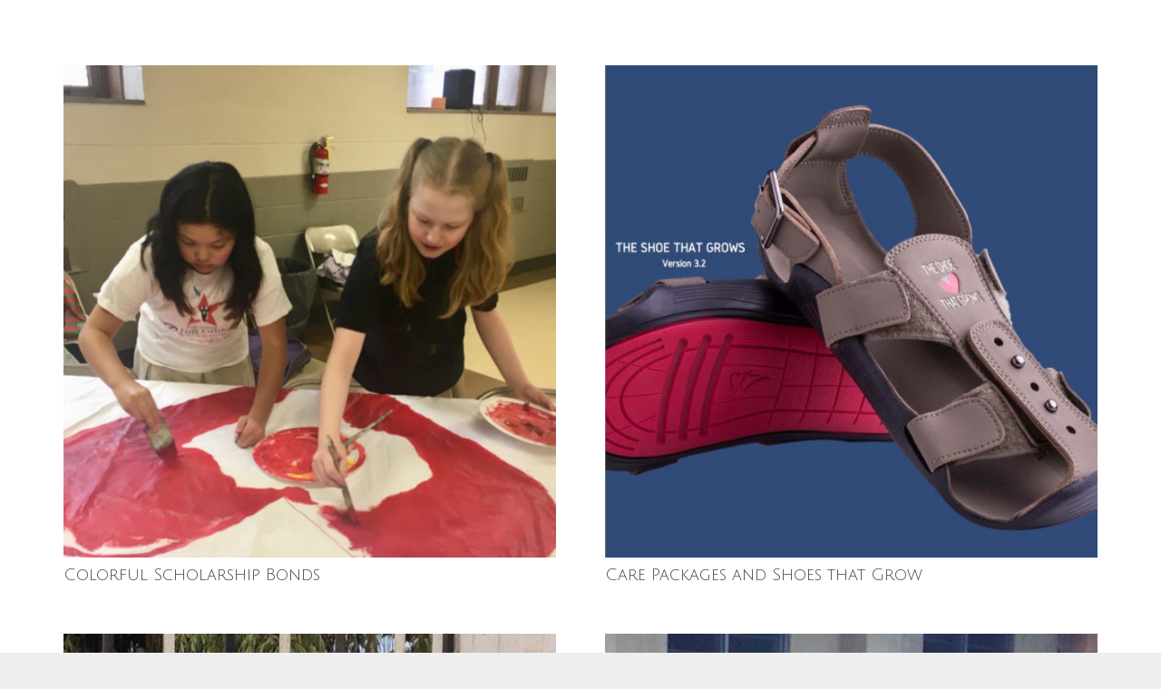

--- FILE ---
content_type: text/html; charset=UTF-8
request_url: https://oneheartuganda.org/2018/05/
body_size: 12245
content:
<!DOCTYPE HTML>
<html lang="en-US">
<head>
	<meta charset="UTF-8">
	<title>May 2018 &#8211; One Heart Uganda</title>
<meta name='robots' content='max-image-preview:large' />
	<style>img:is([sizes="auto" i], [sizes^="auto," i]) { contain-intrinsic-size: 3000px 1500px }</style>
	<link rel='dns-prefetch' href='//static.addtoany.com' />
<link rel='dns-prefetch' href='//fonts.googleapis.com' />
<link rel="alternate" type="application/rss+xml" title="One Heart Uganda &raquo; Feed" href="https://oneheartuganda.org/feed/" />
<meta name="viewport" content="width=device-width, initial-scale=1">
<meta name="SKYPE_TOOLBAR" content="SKYPE_TOOLBAR_PARSER_COMPATIBLE">
<meta name="theme-color" content="#f5f5f5">
<meta property="og:title" content="May 2018 &#8211; One Heart Uganda">
<meta property="og:url" content="https://oneheartuganda.org/2018/05/">
<meta property="og:locale" content="en_US">
<meta property="og:site_name" content="One Heart Uganda">
<meta property="og:type" content="website">
<meta property="og:image" content="https://oneheartuganda.org/wp-content/uploads/2018/05/FullSizeRender-1-1-1024x1024.jpg" itemprop="image">
<script>
window._wpemojiSettings = {"baseUrl":"https:\/\/s.w.org\/images\/core\/emoji\/16.0.1\/72x72\/","ext":".png","svgUrl":"https:\/\/s.w.org\/images\/core\/emoji\/16.0.1\/svg\/","svgExt":".svg","source":{"concatemoji":"https:\/\/oneheartuganda.org\/wp-includes\/js\/wp-emoji-release.min.js?ver=6.8.3"}};
/*! This file is auto-generated */
!function(s,n){var o,i,e;function c(e){try{var t={supportTests:e,timestamp:(new Date).valueOf()};sessionStorage.setItem(o,JSON.stringify(t))}catch(e){}}function p(e,t,n){e.clearRect(0,0,e.canvas.width,e.canvas.height),e.fillText(t,0,0);var t=new Uint32Array(e.getImageData(0,0,e.canvas.width,e.canvas.height).data),a=(e.clearRect(0,0,e.canvas.width,e.canvas.height),e.fillText(n,0,0),new Uint32Array(e.getImageData(0,0,e.canvas.width,e.canvas.height).data));return t.every(function(e,t){return e===a[t]})}function u(e,t){e.clearRect(0,0,e.canvas.width,e.canvas.height),e.fillText(t,0,0);for(var n=e.getImageData(16,16,1,1),a=0;a<n.data.length;a++)if(0!==n.data[a])return!1;return!0}function f(e,t,n,a){switch(t){case"flag":return n(e,"\ud83c\udff3\ufe0f\u200d\u26a7\ufe0f","\ud83c\udff3\ufe0f\u200b\u26a7\ufe0f")?!1:!n(e,"\ud83c\udde8\ud83c\uddf6","\ud83c\udde8\u200b\ud83c\uddf6")&&!n(e,"\ud83c\udff4\udb40\udc67\udb40\udc62\udb40\udc65\udb40\udc6e\udb40\udc67\udb40\udc7f","\ud83c\udff4\u200b\udb40\udc67\u200b\udb40\udc62\u200b\udb40\udc65\u200b\udb40\udc6e\u200b\udb40\udc67\u200b\udb40\udc7f");case"emoji":return!a(e,"\ud83e\udedf")}return!1}function g(e,t,n,a){var r="undefined"!=typeof WorkerGlobalScope&&self instanceof WorkerGlobalScope?new OffscreenCanvas(300,150):s.createElement("canvas"),o=r.getContext("2d",{willReadFrequently:!0}),i=(o.textBaseline="top",o.font="600 32px Arial",{});return e.forEach(function(e){i[e]=t(o,e,n,a)}),i}function t(e){var t=s.createElement("script");t.src=e,t.defer=!0,s.head.appendChild(t)}"undefined"!=typeof Promise&&(o="wpEmojiSettingsSupports",i=["flag","emoji"],n.supports={everything:!0,everythingExceptFlag:!0},e=new Promise(function(e){s.addEventListener("DOMContentLoaded",e,{once:!0})}),new Promise(function(t){var n=function(){try{var e=JSON.parse(sessionStorage.getItem(o));if("object"==typeof e&&"number"==typeof e.timestamp&&(new Date).valueOf()<e.timestamp+604800&&"object"==typeof e.supportTests)return e.supportTests}catch(e){}return null}();if(!n){if("undefined"!=typeof Worker&&"undefined"!=typeof OffscreenCanvas&&"undefined"!=typeof URL&&URL.createObjectURL&&"undefined"!=typeof Blob)try{var e="postMessage("+g.toString()+"("+[JSON.stringify(i),f.toString(),p.toString(),u.toString()].join(",")+"));",a=new Blob([e],{type:"text/javascript"}),r=new Worker(URL.createObjectURL(a),{name:"wpTestEmojiSupports"});return void(r.onmessage=function(e){c(n=e.data),r.terminate(),t(n)})}catch(e){}c(n=g(i,f,p,u))}t(n)}).then(function(e){for(var t in e)n.supports[t]=e[t],n.supports.everything=n.supports.everything&&n.supports[t],"flag"!==t&&(n.supports.everythingExceptFlag=n.supports.everythingExceptFlag&&n.supports[t]);n.supports.everythingExceptFlag=n.supports.everythingExceptFlag&&!n.supports.flag,n.DOMReady=!1,n.readyCallback=function(){n.DOMReady=!0}}).then(function(){return e}).then(function(){var e;n.supports.everything||(n.readyCallback(),(e=n.source||{}).concatemoji?t(e.concatemoji):e.wpemoji&&e.twemoji&&(t(e.twemoji),t(e.wpemoji)))}))}((window,document),window._wpemojiSettings);
</script>
<link rel='stylesheet' id='sbi_styles-css' href='https://oneheartuganda.org/wp-content/plugins/instagram-feed/css/sbi-styles.min.css?ver=6.10.0' media='all' />
<style id='wp-emoji-styles-inline-css'>

	img.wp-smiley, img.emoji {
		display: inline !important;
		border: none !important;
		box-shadow: none !important;
		height: 1em !important;
		width: 1em !important;
		margin: 0 0.07em !important;
		vertical-align: -0.1em !important;
		background: none !important;
		padding: 0 !important;
	}
</style>
<style id='classic-theme-styles-inline-css'>
/*! This file is auto-generated */
.wp-block-button__link{color:#fff;background-color:#32373c;border-radius:9999px;box-shadow:none;text-decoration:none;padding:calc(.667em + 2px) calc(1.333em + 2px);font-size:1.125em}.wp-block-file__button{background:#32373c;color:#fff;text-decoration:none}
</style>
<link rel='stylesheet' id='ctct_form_styles-css' href='https://oneheartuganda.org/wp-content/plugins/constant-contact-forms/assets/css/style.css?ver=2.16.0' media='all' />
<link rel='stylesheet' id='contact-form-7-css' href='https://oneheartuganda.org/wp-content/plugins/contact-form-7/includes/css/styles.css?ver=6.1.4' media='all' />
<link rel='stylesheet' id='wp-components-css' href='https://oneheartuganda.org/wp-includes/css/dist/components/style.min.css?ver=6.8.3' media='all' />
<link rel='stylesheet' id='godaddy-styles-css' href='https://oneheartuganda.org/wp-content/mu-plugins/vendor/wpex/godaddy-launch/includes/Dependencies/GoDaddy/Styles/build/latest.css?ver=2.0.2' media='all' />
<link rel='stylesheet' id='us-fonts-css' href='https://fonts.googleapis.com/css?family=Julius+Sans+One%3A400%7COpen+Sans%3A400%2C700&#038;display=swap&#038;ver=6.8.3' media='all' />
<link rel='stylesheet' id='us-style-css' href='https://oneheartuganda.org/wp-content/themes/Impreza/css/style.min.css?ver=8.8.2' media='all' />
<link rel='stylesheet' id='addtoany-css' href='https://oneheartuganda.org/wp-content/plugins/add-to-any/addtoany.min.css?ver=1.16' media='all' />
<script id="addtoany-core-js-before">
window.a2a_config=window.a2a_config||{};a2a_config.callbacks=[];a2a_config.overlays=[];a2a_config.templates={};
</script>
<script defer src="https://static.addtoany.com/menu/page.js" id="addtoany-core-js"></script>
<script src="https://oneheartuganda.org/wp-includes/js/jquery/jquery.min.js?ver=3.7.1" id="jquery-core-js"></script>
<script defer src="https://oneheartuganda.org/wp-content/plugins/add-to-any/addtoany.min.js?ver=1.1" id="addtoany-jquery-js"></script>
<script src="//oneheartuganda.org/wp-content/plugins/revslider/sr6/assets/js/rbtools.min.js?ver=6.7.39" async id="tp-tools-js"></script>
<script src="//oneheartuganda.org/wp-content/plugins/revslider/sr6/assets/js/rs6.min.js?ver=6.7.39" async id="revmin-js"></script>
<link rel="https://api.w.org/" href="https://oneheartuganda.org/wp-json/" /><link rel="EditURI" type="application/rsd+xml" title="RSD" href="https://oneheartuganda.org/xmlrpc.php?rsd" />
<meta name="generator" content="WordPress 6.8.3" />
<!-- Start CauseVox Embed Code -->
<script type="text/javascript">
  (function (w, d, s, o, f, js, fjs) {
    w[o] = w[o] || function () { (w[o].q = w[o].q || []).push(arguments) };
    js = d.createElement(s), fjs = d.getElementsByTagName(s)[0];
    js.id = o; js.src = f; js.async = 1; fjs.parentNode.insertBefore(js, fjs);
  }(window, document, 'script', '_cv', 'https://js.causevox.com/v4'));
  _cv('init', {
    account_id: 'ZQ2ylAojeq4Leqnm',
  });
</script>
<!-- End CauseVox Embed Code --><style type="text/css" media="screen">
.qpp-style.HandUpFund {width:100%;max-width:100%; }.qpp-style.HandUpFund #plain {border:1px solid #415063;}.qpp-style.HandUpFund input[type=text], .qpp-style.HandUpFund textarea, .qpp-style.HandUpFund select, .qpp-style.HandUpFund #submit, .qpp-style.HandUpFund #couponsubmit {border-radius:0;}.qpp-style.HandUpFund h4 {font-size: 1.6em; color: #b5b5b5;}.qpp-style.HandUpFund p, .qpp-style.HandUpFund .qpp-p-style, .qpp-style.HandUpFund li {margin:4px 0 4px 0;padding:0;font-family: arial, sans-serif; font-size: 1em;color: #465069;line-height:100%;;}.qpp-style.HandUpFund input[type=text], .qpp-style.HandUpFund textarea {border: 1px solid #415063;font-family: arial, sans-serif; font-size: 1em; color: #465069;;height:auto;line-height:normal; margin: 2px 0 3px 0;padding: 6px;;}.qpp-style.HandUpFund select {border: 1px solid #415063;font-family: arial, sans-serif; font-size: inherit; color: #465069;;height:auto;line-height:normal;}.qpp-style.HandUpFund select option {color: #465069;}.qpp-style.HandUpFund .qppcontainer input + label, .qpp-style.HandUpFund .qppcontainer textarea + label {font-family: arial, sans-serif; font-size: 1em; color: #465069;}.qpp-style.HandUpFund input[type=text].required, .qpp-style.HandUpFund textarea.required {border: 1px solid #00C618;}.qpp-style.HandUpFund div {background:#FFF;}.qpp-style.HandUpFund p.submit {text-align:left;}
.qpp-style.HandUpFund #submitimage {width:100%;height:auto;overflow:hidden;}
.qpp-style.HandUpFund #submit, .qpp-style.HandUpFund #submitimage {width:100%;color:#FFF;background:#343838;border:1px solid #415063;font-family: arial, sans-serif;font-size: inherit;text-align:center;}.qpp-style.HandUpFund #submit:hover {background:#888888;}.qpp-style.HandUpFund #couponsubmit, .qpp-style.HandUpFund #couponsubmit:hover{width:100%;color:;background:;border:1px solid #415063;font-family: arial, sans-serif;font-size: inherit;margin: 3px 0px 7px;padding: 6px;text-align:center;}.qpp-style.HandUpFund input#qpptotal {color:#465069;font-weight:bold;font-size:inherit;padding: 0;margin-left:3px;border:none;background:#FFF}.qpp-style.OneHeartUganda {width:100%;max-width:100%; }.qpp-style.OneHeartUganda #plain {border:1px solid #415063;}.qpp-style.OneHeartUganda input[type=text], .qpp-style.OneHeartUganda textarea, .qpp-style.OneHeartUganda select, .qpp-style.OneHeartUganda #submit, .qpp-style.OneHeartUganda #couponsubmit {border-radius:0;}.qpp-style.OneHeartUganda h4 {font-size: 1.6em; color: #b5b5b5;}.qpp-style.OneHeartUganda p, .qpp-style.OneHeartUganda .qpp-p-style, .qpp-style.OneHeartUganda li {margin:4px 0 4px 0;padding:0;font-family: arial, sans-serif; font-size: 1em;color: #465069;line-height:100%;;}.qpp-style.OneHeartUganda input[type=text], .qpp-style.OneHeartUganda textarea {border: 1px solid #415063;font-family: arial, sans-serif; font-size: 1em; color: #465069;;height:auto;line-height:normal; margin: 2px 0 3px 0;padding: 6px;;}.qpp-style.OneHeartUganda select {border: 1px solid #415063;font-family: arial, sans-serif; font-size: inherit; color: #465069;;height:auto;line-height:normal;}.qpp-style.OneHeartUganda select option {color: #465069;}.qpp-style.OneHeartUganda .qppcontainer input + label, .qpp-style.OneHeartUganda .qppcontainer textarea + label {font-family: arial, sans-serif; font-size: 1em; color: #465069;}.qpp-style.OneHeartUganda input[type=text].required, .qpp-style.OneHeartUganda textarea.required {border: 1px solid #00C618;}.qpp-style.OneHeartUganda div {background:#FFF;}.qpp-style.OneHeartUganda p.submit {text-align:left;}
.qpp-style.OneHeartUganda #submitimage {width:100%;height:auto;overflow:hidden;}
.qpp-style.OneHeartUganda #submit, .qpp-style.OneHeartUganda #submitimage {width:100%;color:#FFF;background:#343838;border:1px solid #415063;font-family: arial, sans-serif;font-size: inherit;text-align:center;}.qpp-style.OneHeartUganda #submit:hover {background:#888888;}.qpp-style.OneHeartUganda #couponsubmit, .qpp-style.OneHeartUganda #couponsubmit:hover{width:100%;color:;background:;border:1px solid #415063;font-family: arial, sans-serif;font-size: inherit;margin: 3px 0px 7px;padding: 6px;text-align:center;}.qpp-style.OneHeartUganda input#qpptotal {color:#465069;font-weight:bold;font-size:inherit;padding: 0;margin-left:3px;border:none;background:#FFF}.qpp-style.default {width:280px;max-width:100%; }.qpp-style.default #plain {border:1px solid #415063;}.qpp-style.default input[type=text], .qpp-style.default textarea, .qpp-style.default select, .qpp-style.default #submit, .qpp-style.default #couponsubmit {border-radius:0;}.qpp-style.default h2 {font-size: 1.6em; color: #465069;}.qpp-style.default p, .qpp-style.default .qpp-p-style, .qpp-style.default li {margin:4px 0 4px 0;padding:0;font-family: arial, sans-serif; font-size: 1em;color: #465069;line-height:100%;;}.qpp-style.default input[type=text], .qpp-style.default textarea {border: 1px solid #415063;font-family: arial, sans-serif; font-size: 1em; color: #465069;;height:auto;line-height:normal; margin: 2px 0 3px 0;padding: 6px;;}.qpp-style.default select {border: 1px solid #415063;font-family: arial, sans-serif; font-size: inherit; color: #465069;;height:auto;line-height:normal;}.qpp-style.default select option {color: #465069;}.qpp-style.default .qppcontainer input + label, .qpp-style.default .qppcontainer textarea + label {font-family: arial, sans-serif; font-size: 1em; color: #465069;}.qpp-style.default input[type=text].required, .qpp-style.default textarea.required {border: 1px solid #00C618;}.qpp-style.default div {background:#FFF;}.qpp-style.default p.submit {text-align:left;}
.qpp-style.default #submitimage {width:100%;height:auto;overflow:hidden;}
.qpp-style.default #submit, .qpp-style.default #submitimage {width:100%;color:#FFF;background:#343838;border:1px solid #415063;font-family: arial, sans-serif;font-size: inherit;text-align:center;}.qpp-style.default #submit:hover {background:#888888;}.qpp-style.default #couponsubmit, .qpp-style.default #couponsubmit:hover{width:100%;color:#FFF;background:#1f8416;border:1px solid #415063;font-family: arial, sans-serif;font-size: inherit;margin: 3px 0px 7px;padding: 6px;text-align:center;}.qpp-style.default input#qpptotal {color:#465069;font-weight:bold;font-size:inherit;padding: 0;margin-left:3px;border:none;background:#FFF}
</style>		<script>
			if ( ! /Android|webOS|iPhone|iPad|iPod|BlackBerry|IEMobile|Opera Mini/i.test( navigator.userAgent ) ) {
				var root = document.getElementsByTagName( 'html' )[ 0 ]
				root.className += " no-touch";
			}
		</script>
		<meta name="generator" content="Powered by WPBakery Page Builder - drag and drop page builder for WordPress."/>
<meta name="generator" content="Powered by Slider Revolution 6.7.39 - responsive, Mobile-Friendly Slider Plugin for WordPress with comfortable drag and drop interface." />
<link rel="icon" href="https://oneheartuganda.org/wp-content/uploads/2022/07/cropped-ohu-favicon-32x32.png" sizes="32x32" />
<link rel="icon" href="https://oneheartuganda.org/wp-content/uploads/2022/07/cropped-ohu-favicon-192x192.png" sizes="192x192" />
<link rel="apple-touch-icon" href="https://oneheartuganda.org/wp-content/uploads/2022/07/cropped-ohu-favicon-180x180.png" />
<meta name="msapplication-TileImage" content="https://oneheartuganda.org/wp-content/uploads/2022/07/cropped-ohu-favicon-270x270.png" />
<script>function setREVStartSize(e){
			//window.requestAnimationFrame(function() {
				window.RSIW = window.RSIW===undefined ? window.innerWidth : window.RSIW;
				window.RSIH = window.RSIH===undefined ? window.innerHeight : window.RSIH;
				try {
					var pw = document.getElementById(e.c).parentNode.offsetWidth,
						newh;
					pw = pw===0 || isNaN(pw) || (e.l=="fullwidth" || e.layout=="fullwidth") ? window.RSIW : pw;
					e.tabw = e.tabw===undefined ? 0 : parseInt(e.tabw);
					e.thumbw = e.thumbw===undefined ? 0 : parseInt(e.thumbw);
					e.tabh = e.tabh===undefined ? 0 : parseInt(e.tabh);
					e.thumbh = e.thumbh===undefined ? 0 : parseInt(e.thumbh);
					e.tabhide = e.tabhide===undefined ? 0 : parseInt(e.tabhide);
					e.thumbhide = e.thumbhide===undefined ? 0 : parseInt(e.thumbhide);
					e.mh = e.mh===undefined || e.mh=="" || e.mh==="auto" ? 0 : parseInt(e.mh,0);
					if(e.layout==="fullscreen" || e.l==="fullscreen")
						newh = Math.max(e.mh,window.RSIH);
					else{
						e.gw = Array.isArray(e.gw) ? e.gw : [e.gw];
						for (var i in e.rl) if (e.gw[i]===undefined || e.gw[i]===0) e.gw[i] = e.gw[i-1];
						e.gh = e.el===undefined || e.el==="" || (Array.isArray(e.el) && e.el.length==0)? e.gh : e.el;
						e.gh = Array.isArray(e.gh) ? e.gh : [e.gh];
						for (var i in e.rl) if (e.gh[i]===undefined || e.gh[i]===0) e.gh[i] = e.gh[i-1];
											
						var nl = new Array(e.rl.length),
							ix = 0,
							sl;
						e.tabw = e.tabhide>=pw ? 0 : e.tabw;
						e.thumbw = e.thumbhide>=pw ? 0 : e.thumbw;
						e.tabh = e.tabhide>=pw ? 0 : e.tabh;
						e.thumbh = e.thumbhide>=pw ? 0 : e.thumbh;
						for (var i in e.rl) nl[i] = e.rl[i]<window.RSIW ? 0 : e.rl[i];
						sl = nl[0];
						for (var i in nl) if (sl>nl[i] && nl[i]>0) { sl = nl[i]; ix=i;}
						var m = pw>(e.gw[ix]+e.tabw+e.thumbw) ? 1 : (pw-(e.tabw+e.thumbw)) / (e.gw[ix]);
						newh =  (e.gh[ix] * m) + (e.tabh + e.thumbh);
					}
					var el = document.getElementById(e.c);
					if (el!==null && el) el.style.height = newh+"px";
					el = document.getElementById(e.c+"_wrapper");
					if (el!==null && el) {
						el.style.height = newh+"px";
						el.style.display = "block";
					}
				} catch(e){
					console.log("Failure at Presize of Slider:" + e)
				}
			//});
		  };</script>
		<style id="wp-custom-css">
			.sticky2 {
    bottom: 5px;
    text-align: center;
    position: fixed;
    z-index: 100000;
    left: 3%;
    margin: 0px;
}
		</style>
		<noscript><style> .wpb_animate_when_almost_visible { opacity: 1; }</style></noscript>		<style id="us-icon-fonts">@font-face{font-display:block;font-style:normal;font-family:"fontawesome";font-weight:900;src:url("https://oneheartuganda.org/wp-content/themes/Impreza/fonts/fa-solid-900.woff2?ver=8.8.2") format("woff2"),url("https://oneheartuganda.org/wp-content/themes/Impreza/fonts/fa-solid-900.woff?ver=8.8.2") format("woff")}.fas{font-family:"fontawesome";font-weight:900}@font-face{font-display:block;font-style:normal;font-family:"fontawesome";font-weight:400;src:url("https://oneheartuganda.org/wp-content/themes/Impreza/fonts/fa-regular-400.woff2?ver=8.8.2") format("woff2"),url("https://oneheartuganda.org/wp-content/themes/Impreza/fonts/fa-regular-400.woff?ver=8.8.2") format("woff")}.far{font-family:"fontawesome";font-weight:400}@font-face{font-display:block;font-style:normal;font-family:"fontawesome";font-weight:300;src:url("https://oneheartuganda.org/wp-content/themes/Impreza/fonts/fa-light-300.woff2?ver=8.8.2") format("woff2"),url("https://oneheartuganda.org/wp-content/themes/Impreza/fonts/fa-light-300.woff?ver=8.8.2") format("woff")}.fal{font-family:"fontawesome";font-weight:300}@font-face{font-display:block;font-style:normal;font-family:"Font Awesome 5 Duotone";font-weight:900;src:url("https://oneheartuganda.org/wp-content/themes/Impreza/fonts/fa-duotone-900.woff2?ver=8.8.2") format("woff2"),url("https://oneheartuganda.org/wp-content/themes/Impreza/fonts/fa-duotone-900.woff?ver=8.8.2") format("woff")}.fad{font-family:"Font Awesome 5 Duotone";font-weight:900}.fad{position:relative}.fad:before{position:absolute}.fad:after{opacity:0.4}@font-face{font-display:block;font-style:normal;font-family:"Font Awesome 5 Brands";font-weight:400;src:url("https://oneheartuganda.org/wp-content/themes/Impreza/fonts/fa-brands-400.woff2?ver=8.8.2") format("woff2"),url("https://oneheartuganda.org/wp-content/themes/Impreza/fonts/fa-brands-400.woff?ver=8.8.2") format("woff")}.fab{font-family:"Font Awesome 5 Brands";font-weight:400}@font-face{font-display:block;font-style:normal;font-family:"Material Icons";font-weight:400;src:url("https://oneheartuganda.org/wp-content/themes/Impreza/fonts/material-icons.woff2?ver=8.8.2") format("woff2"),url("https://oneheartuganda.org/wp-content/themes/Impreza/fonts/material-icons.woff?ver=8.8.2") format("woff")}.material-icons{font-family:"Material Icons";font-weight:400}</style>
				<style id="us-theme-options-css">:root{--color-header-middle-bg:#328c9c;--color-header-middle-bg-grad:#328c9c;--color-header-middle-text:#ffffff;--color-header-middle-text-hover:#d4f3e1;--color-header-transparent-bg:transparent;--color-header-transparent-bg-grad:transparent;--color-header-transparent-text:#ffffff;--color-header-transparent-text-hover:#ffffff;--color-chrome-toolbar:#f5f5f5;--color-chrome-toolbar-grad:#f5f5f5;--color-header-top-bg:#f5f5f5;--color-header-top-bg-grad:#f5f5f5;--color-header-top-text:#999999;--color-header-top-text-hover:#d4f3e1;--color-header-top-transparent-bg:rgba(0,0,0,0.2);--color-header-top-transparent-bg-grad:rgba(0,0,0,0.2);--color-header-top-transparent-text:rgba(255,255,255,0.66);--color-header-top-transparent-text-hover:#fff;--color-content-bg:#ffffff;--color-content-bg-grad:#ffffff;--color-content-bg-alt:#f5f5f5;--color-content-bg-alt-grad:#f5f5f5;--color-content-border:#e8e8e8;--color-content-heading:#444444;--color-content-heading-grad:#444444;--color-content-text:#666666;--color-content-link:#1abc9c;--color-content-link-hover:#7049ba;--color-content-primary:#e95095;--color-content-primary-grad:#e95095;--color-content-secondary:#7049ba;--color-content-secondary-grad:#7049ba;--color-content-faded:#999999;--color-content-overlay:rgba(0,0,0,0.75);--color-content-overlay-grad:rgba(0,0,0,0.75);--color-alt-content-bg:#f5f5f5;--color-alt-content-bg-grad:#f5f5f5;--color-alt-content-bg-alt:#ffffff;--color-alt-content-bg-alt-grad:#ffffff;--color-alt-content-border:#dddddd;--color-alt-content-heading:#444444;--color-alt-content-heading-grad:#444444;--color-alt-content-text:#666666;--color-alt-content-link:#e95095;--color-alt-content-link-hover:#7049ba;--color-alt-content-primary:#e95095;--color-alt-content-primary-grad:#e95095;--color-alt-content-secondary:#7049ba;--color-alt-content-secondary-grad:#7049ba;--color-alt-content-faded:#999999;--color-alt-content-overlay:#e95095;--color-alt-content-overlay-grad:linear-gradient(135deg,#e95095,rgba(233,80,149,0.75));--color-footer-bg:#222222;--color-footer-bg-grad:#222222;--color-footer-bg-alt:#1a1a1a;--color-footer-bg-alt-grad:#1a1a1a;--color-footer-border:#222222;--color-footer-heading:#ccc;--color-footer-heading-grad:#ccc;--color-footer-text:#666666;--color-footer-link:#999999;--color-footer-link-hover:#ffffff;--color-subfooter-bg:#1a1a1a;--color-subfooter-bg-grad:#1a1a1a;--color-subfooter-bg-alt:#222222;--color-subfooter-bg-alt-grad:#222222;--color-subfooter-border:#222222;--color-subfooter-heading:#cccccc;--color-subfooter-heading-grad:#cccccc;--color-subfooter-text:#808080;--color-subfooter-link:#cccccc;--color-subfooter-link-hover:#ffffff;--color-content-primary-faded:rgba(233,80,149,0.15);--box-shadow:0 5px 15px rgba(0,0,0,.15);--box-shadow-up:0 -5px 15px rgba(0,0,0,.15);--site-content-width:1140px;--inputs-font-size:1rem;--inputs-height:2.8rem;--inputs-padding:0.8rem;--inputs-border-width:0px;--inputs-text-color:var(--color-content-text);--font-body:"Open Sans",sans-serif;--font-h1:"Julius Sans One",sans-serif;--font-h2:"Julius Sans One",sans-serif;--font-h3:"Julius Sans One",sans-serif;--font-h4:"Julius Sans One",sans-serif;--font-h5:"Julius Sans One",sans-serif;--font-h6:"Julius Sans One",sans-serif}html,.l-header .widget,.menu-item-object-us_page_block{font-family:var(--font-body);font-weight:400;font-size:18px;line-height:33px}h1{font-family:var(--font-h1);font-weight:400;font-size:48px;line-height:1.2;letter-spacing:0;margin-bottom:0.6em}h2{font-family:var(--font-h2);font-weight:400;font-size:30px;line-height:1.2;letter-spacing:0;margin-bottom:0.6em}h3{font-family:var(--font-h3);font-weight:400;font-size:30px;line-height:1.2;letter-spacing:0;margin-bottom:0.6em}.widgettitle,h4{font-family:var(--font-h4);font-weight:400;font-size:20px;line-height:1.2;letter-spacing:0;margin-bottom:0.6em}h5{font-family:var(--font-h5);font-weight:400;font-size:18px;line-height:1.2;letter-spacing:0;margin-bottom:0.6em}h6{font-family:var(--font-h6);font-weight:400;font-size:18px;line-height:1.2;letter-spacing:0;margin-bottom:0.6em}@media (max-width:600px){html{font-size:16px;line-height:28px}h1{font-size:30px}h1.vc_custom_heading:not([class*="us_custom_"]){font-size:30px!important}h2{font-size:26px}h2.vc_custom_heading:not([class*="us_custom_"]){font-size:26px!important}h3{font-size:26px}h3.vc_custom_heading:not([class*="us_custom_"]){font-size:26px!important}.widgettitle,h4{font-size:20px}h4.vc_custom_heading:not([class*="us_custom_"]){font-size:20px!important}h5{font-size:18px}h5.vc_custom_heading:not([class*="us_custom_"]){font-size:18px!important}h6{font-size:16px}h6.vc_custom_heading:not([class*="us_custom_"]){font-size:16px!important}}body{background:#eeeeee}.l-canvas.type_boxed,.l-canvas.type_boxed .l-subheader,.l-canvas.type_boxed~.l-footer{max-width:1300px}.l-subheader-h,.l-section-h,.l-main .aligncenter,.w-tabs-section-content-h{max-width:1140px}.post-password-form{max-width:calc(1140px + 5rem)}@media screen and (max-width:1230px){.l-main .aligncenter{max-width:calc(100vw - 5rem)}}.l-sidebar{width:27.66%}.l-content{width:67.34%}@media (min-width:1281px){body.usb_preview .hide_on_default{opacity:0.25!important}.vc_hidden-lg,body:not(.usb_preview) .hide_on_default{display:none!important}}@media (min-width:1025px) and (max-width:1280px){body.usb_preview .hide_on_laptops{opacity:0.25!important}.vc_hidden-md,body:not(.usb_preview) .hide_on_laptops{display:none!important}}@media (min-width:601px) and (max-width:1024px){body.usb_preview .hide_on_tablets{opacity:0.25!important}.vc_hidden-sm,body:not(.usb_preview) .hide_on_tablets{display:none!important}}@media (max-width:600px){body.usb_preview .hide_on_mobiles{opacity:0.25!important}.vc_hidden-xs,body:not(.usb_preview) .hide_on_mobiles{display:none!important}}@media (max-width:1280px){.g-cols.laptops-cols_1{grid-template-columns:100%}.g-cols.laptops-cols_1.reversed>div:last-of-type{order:-1}.g-cols.laptops-cols_2{grid-template-columns:repeat(2,1fr)}.g-cols.laptops-cols_3{grid-template-columns:repeat(3,1fr)}.g-cols.laptops-cols_4{grid-template-columns:repeat(4,1fr)}.g-cols.laptops-cols_5{grid-template-columns:repeat(5,1fr)}.g-cols.laptops-cols_6{grid-template-columns:repeat(6,1fr)}.g-cols.laptops-cols_1-2{grid-template-columns:1fr 2fr}.g-cols.laptops-cols_2-1{grid-template-columns:2fr 1fr}.g-cols.laptops-cols_2-3{grid-template-columns:2fr 3fr}.g-cols.laptops-cols_3-2{grid-template-columns:3fr 2fr}.g-cols.laptops-cols_1-3{grid-template-columns:1fr 3fr}.g-cols.laptops-cols_3-1{grid-template-columns:3fr 1fr}.g-cols.laptops-cols_1-4{grid-template-columns:1fr 4fr}.g-cols.laptops-cols_4-1{grid-template-columns:4fr 1fr}.g-cols.laptops-cols_1-5{grid-template-columns:1fr 5fr}.g-cols.laptops-cols_5-1{grid-template-columns:5fr 1fr}.g-cols.laptops-cols_1-2-1{grid-template-columns:1fr 2fr 1fr}.g-cols.laptops-cols_1-3-1{grid-template-columns:1fr 3fr 1fr}.g-cols.laptops-cols_1-4-1{grid-template-columns:1fr 4fr 1fr}}@media (max-width:1024px){.g-cols.tablets-cols_1{grid-template-columns:100%}.g-cols.tablets-cols_1.reversed>div:last-of-type{order:-1}.g-cols.tablets-cols_2{grid-template-columns:repeat(2,1fr)}.g-cols.tablets-cols_3{grid-template-columns:repeat(3,1fr)}.g-cols.tablets-cols_4{grid-template-columns:repeat(4,1fr)}.g-cols.tablets-cols_5{grid-template-columns:repeat(5,1fr)}.g-cols.tablets-cols_6{grid-template-columns:repeat(6,1fr)}.g-cols.tablets-cols_1-2{grid-template-columns:1fr 2fr}.g-cols.tablets-cols_2-1{grid-template-columns:2fr 1fr}.g-cols.tablets-cols_2-3{grid-template-columns:2fr 3fr}.g-cols.tablets-cols_3-2{grid-template-columns:3fr 2fr}.g-cols.tablets-cols_1-3{grid-template-columns:1fr 3fr}.g-cols.tablets-cols_3-1{grid-template-columns:3fr 1fr}.g-cols.tablets-cols_1-4{grid-template-columns:1fr 4fr}.g-cols.tablets-cols_4-1{grid-template-columns:4fr 1fr}.g-cols.tablets-cols_1-5{grid-template-columns:1fr 5fr}.g-cols.tablets-cols_5-1{grid-template-columns:5fr 1fr}.g-cols.tablets-cols_1-2-1{grid-template-columns:1fr 2fr 1fr}.g-cols.tablets-cols_1-3-1{grid-template-columns:1fr 3fr 1fr}.g-cols.tablets-cols_1-4-1{grid-template-columns:1fr 4fr 1fr}}@media (max-width:600px){.g-cols.mobiles-cols_1{grid-template-columns:100%}.g-cols.mobiles-cols_1.reversed>div:last-of-type{order:-1}.g-cols.mobiles-cols_2{grid-template-columns:repeat(2,1fr)}.g-cols.mobiles-cols_3{grid-template-columns:repeat(3,1fr)}.g-cols.mobiles-cols_4{grid-template-columns:repeat(4,1fr)}.g-cols.mobiles-cols_5{grid-template-columns:repeat(5,1fr)}.g-cols.mobiles-cols_6{grid-template-columns:repeat(6,1fr)}.g-cols.mobiles-cols_1-2{grid-template-columns:1fr 2fr}.g-cols.mobiles-cols_2-1{grid-template-columns:2fr 1fr}.g-cols.mobiles-cols_2-3{grid-template-columns:2fr 3fr}.g-cols.mobiles-cols_3-2{grid-template-columns:3fr 2fr}.g-cols.mobiles-cols_1-3{grid-template-columns:1fr 3fr}.g-cols.mobiles-cols_3-1{grid-template-columns:3fr 1fr}.g-cols.mobiles-cols_1-4{grid-template-columns:1fr 4fr}.g-cols.mobiles-cols_4-1{grid-template-columns:4fr 1fr}.g-cols.mobiles-cols_1-5{grid-template-columns:1fr 5fr}.g-cols.mobiles-cols_5-1{grid-template-columns:5fr 1fr}.g-cols.mobiles-cols_1-2-1{grid-template-columns:1fr 2fr 1fr}.g-cols.mobiles-cols_1-3-1{grid-template-columns:1fr 3fr 1fr}.g-cols.mobiles-cols_1-4-1{grid-template-columns:1fr 4fr 1fr}.g-cols:not([style*="grid-gap"]){grid-gap:1.5rem}}@media (max-width:767px){.l-canvas{overflow:hidden}.g-cols.stacking_default.reversed>div:last-of-type{order:-1}.g-cols.stacking_default.via_flex>div:not([class*=" vc_col-"]){width:100%;margin:0 0 1.5rem}.g-cols.stacking_default.via_grid.mobiles-cols_1{grid-template-columns:100%}.g-cols.stacking_default.via_flex.type_boxes>div,.g-cols.stacking_default.via_flex.reversed>div:first-child,.g-cols.stacking_default.via_flex:not(.reversed)>div:last-child,.g-cols.stacking_default.via_flex>div.has_bg_color{margin-bottom:0}.g-cols.stacking_default.via_flex.type_default>.wpb_column.stretched{margin-left:-1rem;margin-right:-1rem}.g-cols.stacking_default.via_grid.mobiles-cols_1>.wpb_column.stretched,.g-cols.stacking_default.via_flex.type_boxes>.wpb_column.stretched{margin-left:-2.5rem;margin-right:-2.5rem;width:auto}.vc_column-inner.type_sticky>.wpb_wrapper,.vc_column_container.type_sticky>.vc_column-inner{top:0!important}}@media (min-width:768px){body:not(.rtl) .l-section.for_sidebar.at_left>div>.l-sidebar,.rtl .l-section.for_sidebar.at_right>div>.l-sidebar{order:-1}.vc_column_container.type_sticky>.vc_column-inner,.vc_column-inner.type_sticky>.wpb_wrapper{position:-webkit-sticky;position:sticky}.l-section.type_sticky{position:-webkit-sticky;position:sticky;top:0;z-index:11;transform:translateZ(0); transition:top 0.3s cubic-bezier(.78,.13,.15,.86) 0.1s}.admin-bar .l-section.type_sticky{top:32px}.l-section.type_sticky>.l-section-h{transition:padding-top 0.3s}.header_hor .l-header.pos_fixed:not(.down)~.l-main .l-section.type_sticky:not(:first-of-type){top:var(--header-sticky-height)}.admin-bar.header_hor .l-header.pos_fixed:not(.down)~.l-main .l-section.type_sticky:not(:first-of-type){top:calc( var(--header-sticky-height) + 32px )}.header_hor .l-header.pos_fixed.sticky:not(.down)~.l-main .l-section.type_sticky:first-of-type>.l-section-h{padding-top:var(--header-sticky-height)}}@media screen and (min-width:1230px){.g-cols.via_flex.type_default>.wpb_column.stretched:first-of-type{margin-left:calc( var(--site-content-width) / 2 + 0px / 2 + 1.5rem - 50vw)}.g-cols.via_flex.type_default>.wpb_column.stretched:last-of-type{margin-right:calc( var(--site-content-width) / 2 + 0px / 2 + 1.5rem - 50vw)}.l-main .alignfull, .w-separator.width_screen,.g-cols.via_grid>.wpb_column.stretched:first-of-type,.g-cols.via_flex.type_boxes>.wpb_column.stretched:first-of-type{margin-left:calc( var(--site-content-width) / 2 + 0px / 2 - 50vw )}.l-main .alignfull, .w-separator.width_screen,.g-cols.via_grid>.wpb_column.stretched:last-of-type,.g-cols.via_flex.type_boxes>.wpb_column.stretched:last-of-type{margin-right:calc( var(--site-content-width) / 2 + 0px / 2 - 50vw )}}@media (max-width:600px){.w-form-row.for_submit .w-btn{font-size:var(--btn-size-mobiles)!important}}a,button,input[type="submit"],.ui-slider-handle{outline:none!important}.w-toplink,.w-header-show{background:rgba(0,0,0,0.3)}.no-touch .w-toplink.active:hover,.no-touch .w-header-show:hover{background:var(--color-content-primary-grad)}button[type="submit"]:not(.w-btn),input[type="submit"]:not(.w-btn),.us-nav-style_1>*,.navstyle_1>.owl-nav div,.us-btn-style_1{font-family:var(--font-body);font-size:1rem;line-height:1.2!important;font-weight:400;font-style:normal;text-transform:none;letter-spacing:0em;border-radius:0.3em;padding:-0.6em 1.8em;background:#4f8a9a;border-color:transparent;color:#ffffff!important}button[type="submit"]:not(.w-btn):before,input[type="submit"]:not(.w-btn),.us-nav-style_1>*:before,.navstyle_1>.owl-nav div:before,.us-btn-style_1:before{border-width:2px}.no-touch button[type="submit"]:not(.w-btn):hover,.no-touch input[type="submit"]:not(.w-btn):hover,.us-nav-style_1>span.current,.no-touch .us-nav-style_1>a:hover,.no-touch .navstyle_1>.owl-nav div:hover,.no-touch .us-btn-style_1:hover{background:#444444;border-color:transparent;color:#ffffff!important}.us-nav-style_1>*{min-width:calc(1.2em + 2 * -0.6em)}.us-nav-style_2>*,.navstyle_2>.owl-nav div,.us-btn-style_2{font-family:var(--font-body);font-size:1rem;line-height:1.2!important;font-weight:400;font-style:normal;text-transform:none;letter-spacing:0em;border-radius:0.3em;padding:-0.6em 1.8em;background:var(--color-header-middle-text-hover);border-color:transparent;color:#000000!important}.us-nav-style_2>*:before,.navstyle_2>.owl-nav div:before,.us-btn-style_2:before{border-width:2px}.us-nav-style_2>span.current,.no-touch .us-nav-style_2>a:hover,.no-touch .navstyle_2>.owl-nav div:hover,.no-touch .us-btn-style_2:hover{background:#d6d6d6;border-color:transparent;color:#666666!important}.us-nav-style_2>*{min-width:calc(1.2em + 2 * -0.6em)}.w-filter.state_desktop.style_drop_default .w-filter-item-title,.select2-selection,select,textarea,input:not([type="submit"]),.w-form-checkbox,.w-form-radio{font-weight:400;letter-spacing:0em;border-radius:0.3rem;background:#ffffff;border-color:var(--color-content-border);color:var(--color-content-text);box-shadow:0px 1px 0px 0px rgba(0,0,0,0.08) inset}.w-filter.state_desktop.style_drop_default .w-filter-item-title:focus,.select2-container--open .select2-selection,select:focus,textarea:focus,input:not([type="submit"]):focus,input:focus + .w-form-checkbox,input:focus + .w-form-radio{box-shadow:0px 0px 0px 2px var(--color-content-primary)}.w-form-row.move_label .w-form-row-label{font-size:1rem;top:calc(2.8rem/2 + 0px - 0.7em);margin:0 0.8rem;background-color:#ffffff;color:var(--color-content-text)}.w-form-row.with_icon.move_label .w-form-row-label{margin-left:calc(1.6em + 0.8rem)}.color_alternate input:not([type="submit"]),.color_alternate textarea,.color_alternate select,.color_alternate .w-form-checkbox,.color_alternate .w-form-radio{border-color:var(--color-alt-content-border)}.color_footer-top input:not([type="submit"]),.color_footer-top textarea,.color_footer-top select,.color_footer-top .w-form-checkbox,.color_footer-top .w-form-radio{border-color:var(--color-subfooter-border)}.color_footer-bottom input:not([type="submit"]),.color_footer-bottom textarea,.color_footer-bottom select,.color_footer-bottom .w-form-checkbox,.color_footer-bottom .w-form-radio{border-color:var(--color-footer-border)}.color_alternate input:not([type="submit"]),.color_alternate textarea,.color_alternate select,.color_alternate .w-form-checkbox,.color_alternate .w-form-radio,.color_alternate .w-form-row-field>i,.color_alternate .w-form-row-field:after,.color_alternate .widget_search form:after,.color_footer-top input:not([type="submit"]),.color_footer-top textarea,.color_footer-top select,.color_footer-top .w-form-checkbox,.color_footer-top .w-form-radio,.color_footer-top .w-form-row-field>i,.color_footer-top .w-form-row-field:after,.color_footer-top .widget_search form:after,.color_footer-bottom input:not([type="submit"]),.color_footer-bottom textarea,.color_footer-bottom select,.color_footer-bottom .w-form-checkbox,.color_footer-bottom .w-form-radio,.color_footer-bottom .w-form-row-field>i,.color_footer-bottom .w-form-row-field:after,.color_footer-bottom .widget_search form:after{color:inherit}.style_phone6-1>*{background-image:url(https://oneheartuganda.org/wp-content/themes/Impreza/img/phone-6-black-real.png)}.style_phone6-2>*{background-image:url(https://oneheartuganda.org/wp-content/themes/Impreza/img/phone-6-white-real.png)}.style_phone6-3>*{background-image:url(https://oneheartuganda.org/wp-content/themes/Impreza/img/phone-6-black-flat.png)}.style_phone6-4>*{background-image:url(https://oneheartuganda.org/wp-content/themes/Impreza/img/phone-6-white-flat.png)}.leaflet-default-icon-path{background-image:url(https://oneheartuganda.org/wp-content/themes/Impreza/common/css/vendor/images/marker-icon.png)}</style>
		</head>
<body class="archive date wp-theme-Impreza l-body Impreza_8.8.2 us-core_8.8.2 header_none headerinpos_top state_default ctct-Impreza wpb-js-composer js-comp-ver-6.9.0 vc_responsive" itemscope itemtype="https://schema.org/WebPage">

<div class="l-canvas type_wide">
	<main id="page-content" class="l-main" itemprop="mainContentOfPage">
		<section class="l-section height_medium">
		<div class="l-section-h i-cf">

			<div class="w-grid type_grid layout_blog_1 cols_2 with_pagination" id="us_grid_0" data-filterable="true"><style>#us_grid_0 .w-grid-item{padding:1.5rem}#us_grid_0 .w-grid-list{margin:-1.5rem -1.5rem 1.5rem}.w-grid + #us_grid_0 .w-grid-list,.w-grid-none + #us_grid_0 .w-grid-list{margin-top:1.5rem}@media (max-width:599px){#us_grid_0 .w-grid-list{margin:0}#us_grid_0 .w-grid-item{width:100%;padding:0;margin-bottom:1.5rem}}.layout_blog_1 .w-grid-item-h{}.layout_blog_1 .usg_post_image_1{margin-bottom:0.5rem!important}.layout_blog_1 .usg_post_title_1{font-size:1rem!important}</style><div class="w-grid-list">	<article class="w-grid-item post-1759 post type-post status-publish format-standard has-post-thumbnail hentry category-educational-outreach" data-id="1759">
		<div class="w-grid-item-h">
						<div class="w-post-elm post_image usg_post_image_1 stretched"><a href="https://oneheartuganda.org/2018/05/colorful-scholarship-bonds/" aria-label="Colorful Scholarship Bonds"><img width="600" height="600" src="https://oneheartuganda.org/wp-content/uploads/2018/05/FullSizeRender-1-1-600x600.jpg" class="attachment-us_600_600_crop size-us_600_600_crop wp-post-image" alt="" decoding="async" fetchpriority="high" srcset="https://oneheartuganda.org/wp-content/uploads/2018/05/FullSizeRender-1-1-600x600.jpg 600w, https://oneheartuganda.org/wp-content/uploads/2018/05/FullSizeRender-1-1-150x150.jpg 150w, https://oneheartuganda.org/wp-content/uploads/2018/05/FullSizeRender-1-1-300x300.jpg 300w, https://oneheartuganda.org/wp-content/uploads/2018/05/FullSizeRender-1-1-768x769.jpg 768w, https://oneheartuganda.org/wp-content/uploads/2018/05/FullSizeRender-1-1-1024x1024.jpg 1024w, https://oneheartuganda.org/wp-content/uploads/2018/05/FullSizeRender-1-1-350x350.jpg 350w" sizes="(max-width: 600px) 100vw, 600px" /></a></div><h2 class="w-post-elm post_title usg_post_title_1 entry-title color_link_inherit"><a href="https://oneheartuganda.org/2018/05/colorful-scholarship-bonds/">Colorful Scholarship Bonds</a></h2>		</div>
	</article>
	<article class="w-grid-item post-1741 post type-post status-publish format-standard has-post-thumbnail hentry category-2018-trip" data-id="1741">
		<div class="w-grid-item-h">
						<div class="w-post-elm post_image usg_post_image_1 stretched"><a href="https://oneheartuganda.org/2018/05/care-packages-and-shoes-that-grow/" aria-label="Care Packages and Shoes that Grow"><img width="600" height="600" src="https://oneheartuganda.org/wp-content/uploads/2018/05/shoeSQ-600x600.jpg" class="attachment-us_600_600_crop size-us_600_600_crop wp-post-image" alt="" decoding="async" srcset="https://oneheartuganda.org/wp-content/uploads/2018/05/shoeSQ-600x600.jpg 600w, https://oneheartuganda.org/wp-content/uploads/2018/05/shoeSQ-150x150.jpg 150w, https://oneheartuganda.org/wp-content/uploads/2018/05/shoeSQ-350x350.jpg 350w" sizes="(max-width: 600px) 100vw, 600px" /></a></div><h2 class="w-post-elm post_title usg_post_title_1 entry-title color_link_inherit"><a href="https://oneheartuganda.org/2018/05/care-packages-and-shoes-that-grow/">Care Packages and Shoes that Grow</a></h2>		</div>
	</article>
	<article class="w-grid-item post-1734 post type-post status-publish format-standard has-post-thumbnail hentry category-scholarship" data-id="1734">
		<div class="w-grid-item-h">
						<div class="w-post-elm post_image usg_post_image_1 stretched"><a href="https://oneheartuganda.org/2018/05/thanks-sevenfold/" aria-label="Thanks Sevenfold!"><img width="600" height="600" src="https://oneheartuganda.org/wp-content/uploads/2018/05/FlorenceSQ-600x600.jpg" class="attachment-us_600_600_crop size-us_600_600_crop wp-post-image" alt="" decoding="async" srcset="https://oneheartuganda.org/wp-content/uploads/2018/05/FlorenceSQ-600x599.jpg 600w, https://oneheartuganda.org/wp-content/uploads/2018/05/FlorenceSQ-150x150.jpg 150w, https://oneheartuganda.org/wp-content/uploads/2018/05/FlorenceSQ-300x300.jpg 300w, https://oneheartuganda.org/wp-content/uploads/2018/05/FlorenceSQ-350x350.jpg 350w, https://oneheartuganda.org/wp-content/uploads/2018/05/FlorenceSQ.jpg 609w" sizes="(max-width: 600px) 100vw, 600px" /></a></div><h2 class="w-post-elm post_title usg_post_title_1 entry-title color_link_inherit"><a href="https://oneheartuganda.org/2018/05/thanks-sevenfold/">Thanks Sevenfold!</a></h2>		</div>
	</article>
	<article class="w-grid-item post-1730 post type-post status-publish format-standard has-post-thumbnail hentry category-scholarship" data-id="1730">
		<div class="w-grid-item-h">
						<div class="w-post-elm post_image usg_post_image_1 stretched"><a href="https://oneheartuganda.org/2018/05/willson-is-sponsored/" aria-label="Willson is sponsored!"><img width="600" height="600" src="https://oneheartuganda.org/wp-content/uploads/2018/05/05WillsonSQ-600x600.jpg" class="attachment-us_600_600_crop size-us_600_600_crop wp-post-image" alt="" decoding="async" loading="lazy" srcset="https://oneheartuganda.org/wp-content/uploads/2018/05/05WillsonSQ-600x600.jpg 600w, https://oneheartuganda.org/wp-content/uploads/2018/05/05WillsonSQ-150x150.jpg 150w, https://oneheartuganda.org/wp-content/uploads/2018/05/05WillsonSQ-350x350.jpg 350w" sizes="auto, (max-width: 600px) 100vw, 600px" /></a></div><h2 class="w-post-elm post_title usg_post_title_1 entry-title color_link_inherit"><a href="https://oneheartuganda.org/2018/05/willson-is-sponsored/">Willson is sponsored!</a></h2>		</div>
	</article>
	<article class="w-grid-item post-1725 post type-post status-publish format-standard has-post-thumbnail hentry category-scholarship" data-id="1725">
		<div class="w-grid-item-h">
						<div class="w-post-elm post_image usg_post_image_1 stretched"><a href="https://oneheartuganda.org/2018/05/ezira-is-sponsored/" aria-label="Ezira is sponsored!"><img width="600" height="600" src="https://oneheartuganda.org/wp-content/uploads/2018/05/EziraTSQW-600x600.jpg" class="attachment-us_600_600_crop size-us_600_600_crop wp-post-image" alt="" decoding="async" loading="lazy" srcset="https://oneheartuganda.org/wp-content/uploads/2018/05/EziraTSQW-600x600.jpg 600w, https://oneheartuganda.org/wp-content/uploads/2018/05/EziraTSQW-150x150.jpg 150w, https://oneheartuganda.org/wp-content/uploads/2018/05/EziraTSQW-300x300.jpg 300w, https://oneheartuganda.org/wp-content/uploads/2018/05/EziraTSQW-350x350.jpg 350w" sizes="auto, (max-width: 600px) 100vw, 600px" /></a></div><h2 class="w-post-elm post_title usg_post_title_1 entry-title color_link_inherit"><a href="https://oneheartuganda.org/2018/05/ezira-is-sponsored/">Ezira is sponsored!</a></h2>		</div>
	</article>
	<article class="w-grid-item post-1721 post type-post status-publish format-standard has-post-thumbnail hentry category-scholarship" data-id="1721">
		<div class="w-grid-item-h">
						<div class="w-post-elm post_image usg_post_image_1 stretched"><a href="https://oneheartuganda.org/2018/05/nazario-is-sponsored/" aria-label="Nazario is sponsored!"><img width="600" height="600" src="https://oneheartuganda.org/wp-content/uploads/2018/05/NazarioSQ-600x600.jpg" class="attachment-us_600_600_crop size-us_600_600_crop wp-post-image" alt="" decoding="async" loading="lazy" srcset="https://oneheartuganda.org/wp-content/uploads/2018/05/NazarioSQ-600x599.jpg 600w, https://oneheartuganda.org/wp-content/uploads/2018/05/NazarioSQ-150x150.jpg 150w, https://oneheartuganda.org/wp-content/uploads/2018/05/NazarioSQ-300x300.jpg 300w, https://oneheartuganda.org/wp-content/uploads/2018/05/NazarioSQ-768x767.jpg 768w, https://oneheartuganda.org/wp-content/uploads/2018/05/NazarioSQ-350x350.jpg 350w, https://oneheartuganda.org/wp-content/uploads/2018/05/NazarioSQ.jpg 776w" sizes="auto, (max-width: 600px) 100vw, 600px" /></a></div><h2 class="w-post-elm post_title usg_post_title_1 entry-title color_link_inherit"><a href="https://oneheartuganda.org/2018/05/nazario-is-sponsored/">Nazario is sponsored!</a></h2>		</div>
	</article>
	<article class="w-grid-item post-1718 post type-post status-publish format-standard has-post-thumbnail hentry category-scholarship" data-id="1718">
		<div class="w-grid-item-h">
						<div class="w-post-elm post_image usg_post_image_1 stretched"><a href="https://oneheartuganda.org/2018/05/elic-is-sponsored/" aria-label="Elic is sponsored!"><img width="577" height="583" src="https://oneheartuganda.org/wp-content/uploads/2018/05/ElicSQ.jpg" class="attachment-us_600_600_crop size-us_600_600_crop wp-post-image" alt="" decoding="async" loading="lazy" srcset="https://oneheartuganda.org/wp-content/uploads/2018/05/ElicSQ.jpg 577w, https://oneheartuganda.org/wp-content/uploads/2018/05/ElicSQ-297x300.jpg 297w" sizes="auto, (max-width: 577px) 100vw, 577px" /></a></div><h2 class="w-post-elm post_title usg_post_title_1 entry-title color_link_inherit"><a href="https://oneheartuganda.org/2018/05/elic-is-sponsored/">Elic is sponsored!</a></h2>		</div>
	</article>
	<article class="w-grid-item post-1712 post type-post status-publish format-standard has-post-thumbnail hentry category-scholarship" data-id="1712">
		<div class="w-grid-item-h">
						<div class="w-post-elm post_image usg_post_image_1 stretched"><a href="https://oneheartuganda.org/2018/05/florence-is-sponsored/" aria-label="Florence is sponsored!"><img width="600" height="600" src="https://oneheartuganda.org/wp-content/uploads/2018/05/FlorenceSQ-600x600.jpg" class="attachment-us_600_600_crop size-us_600_600_crop wp-post-image" alt="" decoding="async" loading="lazy" srcset="https://oneheartuganda.org/wp-content/uploads/2018/05/FlorenceSQ-600x599.jpg 600w, https://oneheartuganda.org/wp-content/uploads/2018/05/FlorenceSQ-150x150.jpg 150w, https://oneheartuganda.org/wp-content/uploads/2018/05/FlorenceSQ-300x300.jpg 300w, https://oneheartuganda.org/wp-content/uploads/2018/05/FlorenceSQ-350x350.jpg 350w, https://oneheartuganda.org/wp-content/uploads/2018/05/FlorenceSQ.jpg 609w" sizes="auto, (max-width: 600px) 100vw, 600px" /></a></div><h2 class="w-post-elm post_title usg_post_title_1 entry-title color_link_inherit"><a href="https://oneheartuganda.org/2018/05/florence-is-sponsored/">Florence is sponsored!</a></h2>		</div>
	</article>
	<article class="w-grid-item post-1705 post type-post status-publish format-standard has-post-thumbnail hentry category-scholarship" data-id="1705">
		<div class="w-grid-item-h">
						<div class="w-post-elm post_image usg_post_image_1 stretched"><a href="https://oneheartuganda.org/2018/05/5th-year-of-veterinary-school/" aria-label="5th Year of Veterinary School"><img width="600" height="600" src="https://oneheartuganda.org/wp-content/uploads/2018/04/Jackiechimp2-SQ-600x600.jpg" class="attachment-us_600_600_crop size-us_600_600_crop wp-post-image" alt="" decoding="async" loading="lazy" srcset="https://oneheartuganda.org/wp-content/uploads/2018/04/Jackiechimp2-SQ-600x600.jpg 600w, https://oneheartuganda.org/wp-content/uploads/2018/04/Jackiechimp2-SQ-150x150.jpg 150w, https://oneheartuganda.org/wp-content/uploads/2018/04/Jackiechimp2-SQ-350x350.jpg 350w" sizes="auto, (max-width: 600px) 100vw, 600px" /></a></div><h2 class="w-post-elm post_title usg_post_title_1 entry-title color_link_inherit"><a href="https://oneheartuganda.org/2018/05/5th-year-of-veterinary-school/">5th Year of Veterinary School</a></h2>		</div>
	</article>
	<article class="w-grid-item post-1703 post type-post status-publish format-standard has-post-thumbnail hentry category-scholarship" data-id="1703">
		<div class="w-grid-item-h">
						<div class="w-post-elm post_image usg_post_image_1 stretched"><a href="https://oneheartuganda.org/2018/05/archilles-is-sponsored/" aria-label="Archilles is sponsored!"><img width="600" height="600" src="https://oneheartuganda.org/wp-content/uploads/2018/05/ArchillesSQ-600x600.jpg" class="attachment-us_600_600_crop size-us_600_600_crop wp-post-image" alt="" decoding="async" loading="lazy" srcset="https://oneheartuganda.org/wp-content/uploads/2018/05/ArchillesSQ-600x600.jpg 600w, https://oneheartuganda.org/wp-content/uploads/2018/05/ArchillesSQ-150x150.jpg 150w, https://oneheartuganda.org/wp-content/uploads/2018/05/ArchillesSQ-300x300.jpg 300w, https://oneheartuganda.org/wp-content/uploads/2018/05/ArchillesSQ-350x350.jpg 350w" sizes="auto, (max-width: 600px) 100vw, 600px" /></a></div><h2 class="w-post-elm post_title usg_post_title_1 entry-title color_link_inherit"><a href="https://oneheartuganda.org/2018/05/archilles-is-sponsored/">Archilles is sponsored!</a></h2>		</div>
	</article>
</div><div class="w-grid-preloader"><div class="g-preloader type_1">
	<div></div>
</div>
</div>		<nav class="pagination navigation" role="navigation">
			<div class="nav-links">
				<span aria-current="page" class="page-numbers current"><span>1</span></span>
<a class="page-numbers" href="https://oneheartuganda.org/2018/05/page/2/"><span>2</span></a>
<a class="next page-numbers" href="https://oneheartuganda.org/2018/05/page/2/"><span>Next</span></a>			</div>
		</nav>
			<div class="w-grid-json hidden" onclick='return {&quot;action&quot;:&quot;us_ajax_grid&quot;,&quot;ajax_url&quot;:&quot;https:\/\/oneheartuganda.org\/wp-admin\/admin-ajax.php&quot;,&quot;infinite_scroll&quot;:0,&quot;max_num_pages&quot;:2,&quot;pagination&quot;:&quot;regular&quot;,&quot;permalink_url&quot;:&quot;https:\/\/oneheartuganda.org\/2018\/05&quot;,&quot;template_vars&quot;:{&quot;columns&quot;:&quot;2&quot;,&quot;exclude_items&quot;:&quot;none&quot;,&quot;img_size&quot;:&quot;default&quot;,&quot;ignore_items_size&quot;:false,&quot;items_layout&quot;:&quot;blog_1&quot;,&quot;items_offset&quot;:&quot;1&quot;,&quot;load_animation&quot;:&quot;none&quot;,&quot;overriding_link&quot;:&quot;none&quot;,&quot;post_id&quot;:null,&quot;query_args&quot;:{&quot;year&quot;:&quot;2018&quot;,&quot;monthnum&quot;:&quot;05&quot;,&quot;post_type&quot;:[&quot;post&quot;],&quot;post_status&quot;:[&quot;publish&quot;],&quot;tax_query&quot;:[]},&quot;orderby_query_args&quot;:[],&quot;type&quot;:&quot;grid&quot;,&quot;us_grid_ajax_index&quot;:0,&quot;us_grid_filter_params&quot;:null,&quot;us_grid_index&quot;:0,&quot;_us_grid_post_type&quot;:null}}'></div>
	</div>
		</div>
	</section>
	</main>

</div>
	<footer id="page-footer" class="l-footer" itemscope itemtype="https://schema.org/WPFooter">
		<section class="l-section wpb_row height_medium color_footer-top"><div class="l-section-h i-cf"><div class="g-cols vc_row via_grid cols_3 laptops-cols_inherit tablets-cols_inherit mobiles-cols_1 valign_top type_default stacking_default" style="grid-gap:calc(3rem + 10px);"><div class="wpb_column vc_column_container"><div class="vc_column-inner"><div  class="wpb_widgetised_column wpb_content_element">
		<div class="wpb_wrapper">
			
			<div id="text-2" class="widget widget_text"><h3 class="widgettitle">Contact</h3>			<div class="textwidget"><p>PO Box 57714, Chicago, IL 60657  <a href="mailto:contact@oneheartuganda.org">contact@oneheartuganda.org</a><br />
EIN 475262711</p>
</div>
		</div>
		</div>
	</div>
</div></div><div class="wpb_column vc_column_container"><div class="vc_column-inner"><div  class="wpb_widgetised_column wpb_content_element">
		<div class="wpb_wrapper">
			
			<div id="us_socials-2" class="widget widget_us_socials"><h3 class="widgettitle">Social Media</h3><div class="w-socials color_brand shape_rounded style_outlined hover_fade" style="--gap:0.1em;font-size:20px"><div class="w-socials-list"><div class="w-socials-item facebook"><a class="w-socials-item-link" href="https://www.facebook.com/oneheartuganda" target="_blank" rel="noopener nofollow" title="Facebook" aria-label="Facebook"><span class="w-socials-item-link-hover"></span><i class="fab fa-facebook"></i></a><div class="w-socials-item-popup"><span>Facebook</span></div></div><div class="w-socials-item twitter"><a class="w-socials-item-link" href="https://twitter.com/oneheartuganda" target="_blank" rel="noopener nofollow" title="Twitter" aria-label="Twitter"><span class="w-socials-item-link-hover"></span><i class="fab fa-twitter"></i></a><div class="w-socials-item-popup"><span>Twitter</span></div></div><div class="w-socials-item linkedin"><a class="w-socials-item-link" href="https://www.linkedin.com/company/one-heart-uganda/" target="_blank" rel="noopener nofollow" title="LinkedIn" aria-label="LinkedIn"><span class="w-socials-item-link-hover"></span><i class="fab fa-linkedin"></i></a><div class="w-socials-item-popup"><span>LinkedIn</span></div></div><div class="w-socials-item instagram"><a class="w-socials-item-link" href="https://www.instagram.com/oneheartuganda/" target="_blank" rel="noopener nofollow" title="Instagram" aria-label="Instagram"><span class="w-socials-item-link-hover"></span><i class="fab fa-instagram"></i></a><div class="w-socials-item-popup"><span>Instagram</span></div></div></div></div></div>
		</div>
	</div>
</div></div><div class="wpb_column vc_column_container"><div class="vc_column-inner"><div  class="wpb_widgetised_column wpb_content_element">
		<div class="wpb_wrapper">
			
			<div id="pages-2" class="widget widget_pages"><h3 class="widgettitle">Site Pages</h3>
			<ul>
				<li class="page_item page-item-4145"><a href="https://oneheartuganda.org/annual-report/">Annual Report</a></li>
<li class="page_item page-item-2071"><a href="https://oneheartuganda.org/board-of-directors/">Board of Directors</a></li>
<li class="page_item page-item-56"><a href="https://oneheartuganda.org/contact/">Contact Us</a></li>
<li class="page_item page-item-3927"><a href="https://oneheartuganda.org/donate/">Donate</a></li>
<li class="page_item page-item-987"><a href="https://oneheartuganda.org/donate-student/">Donate &#8211; Student</a></li>
<li class="page_item page-item-2063"><a href="https://oneheartuganda.org/questions/">FAQs</a></li>
<li class="page_item page-item-999"><a href="https://oneheartuganda.org/hand-up-fund/">Hand-Up Fund</a></li>
<li class="page_item page-item-3989"><a href="https://oneheartuganda.org/">Home</a></li>
<li class="page_item page-item-4042"><a href="https://oneheartuganda.org/memorial-tribute-donation/">Memorial &#038; Tribute Donation</a></li>
<li class="page_item page-item-2076"><a href="https://oneheartuganda.org/our-mission/">Our Mission</a></li>
<li class="page_item page-item-181"><a href="https://oneheartuganda.org/our-news/">Our News</a></li>
<li class="page_item page-item-3587"><a href="https://oneheartuganda.org/privacy-policy/">Privacy Policy</a></li>
<li class="page_item page-item-73"><a href="https://oneheartuganda.org/scholars/">Scholars</a></li>
<li class="page_item page-item-46"><a href="https://oneheartuganda.org/sponsor-now/">Sponsor Now</a></li>
			</ul>

			</div>
		</div>
	</div>
</div></div></div></div></section>
	</footer>
	<a class="w-toplink pos_right" href="#" title="Back to top" aria-label="Back to top"><span></span></a>	<script>
		// Store some global theme options used in JS
		if ( window.$us === undefined ) {
			window.$us = {};
		}
		$us.canvasOptions = ( $us.canvasOptions || {} );
		$us.canvasOptions.disableEffectsWidth = 900;
		$us.canvasOptions.columnsStackingWidth = 768;
		$us.canvasOptions.backToTopDisplay = 100;
		$us.canvasOptions.scrollDuration = 1000;

		$us.langOptions = ( $us.langOptions || {} );
		$us.langOptions.magnificPopup = ( $us.langOptions.magnificPopup || {} );
		$us.langOptions.magnificPopup.tPrev = 'Previous (Left arrow key)';
		$us.langOptions.magnificPopup.tNext = 'Next (Right arrow key)';
		$us.langOptions.magnificPopup.tCounter = '%curr% of %total%';

		$us.navOptions = ( $us.navOptions || {} );
		$us.navOptions.mobileWidth = 900;
		$us.navOptions.togglable = true;
		$us.ajaxLoadJs = true;
		$us.templateDirectoryUri = 'https://oneheartuganda.org/wp-content/themes/Impreza';
	</script>
	<script>if ( window.$us === undefined ) window.$us = {};$us.headerSettings = {"default":{"options":[],"layout":[]},"laptops":{"options":[],"layout":[]},"tablets":{"options":[],"layout":[]},"mobiles":{"options":[],"layout":[]},"is_hidden":true};</script>
		<script>
			window.RS_MODULES = window.RS_MODULES || {};
			window.RS_MODULES.modules = window.RS_MODULES.modules || {};
			window.RS_MODULES.waiting = window.RS_MODULES.waiting || [];
			window.RS_MODULES.defered = false;
			window.RS_MODULES.moduleWaiting = window.RS_MODULES.moduleWaiting || {};
			window.RS_MODULES.type = 'compiled';
		</script>
		<script type="speculationrules">
{"prefetch":[{"source":"document","where":{"and":[{"href_matches":"\/*"},{"not":{"href_matches":["\/wp-*.php","\/wp-admin\/*","\/wp-content\/uploads\/*","\/wp-content\/*","\/wp-content\/plugins\/*","\/wp-content\/themes\/Impreza\/*","\/*\\?(.+)"]}},{"not":{"selector_matches":"a[rel~=\"nofollow\"]"}},{"not":{"selector_matches":".no-prefetch, .no-prefetch a"}}]},"eagerness":"conservative"}]}
</script>
<!-- Instagram Feed JS -->
<script type="text/javascript">
var sbiajaxurl = "https://oneheartuganda.org/wp-admin/admin-ajax.php";
</script>
<link rel='stylesheet' id='rs-plugin-settings-css' href='//oneheartuganda.org/wp-content/plugins/revslider/sr6/assets/css/rs6.css?ver=6.7.39' media='all' />
<style id='rs-plugin-settings-inline-css'>
#rs-demo-id {}
</style>
<script src="https://oneheartuganda.org/wp-content/plugins/constant-contact-forms/assets/js/ctct-plugin-frontend.min.js?ver=2.16.0" id="ctct_frontend_forms-js"></script>
<script src="https://oneheartuganda.org/wp-includes/js/dist/hooks.min.js?ver=4d63a3d491d11ffd8ac6" id="wp-hooks-js"></script>
<script src="https://oneheartuganda.org/wp-includes/js/dist/i18n.min.js?ver=5e580eb46a90c2b997e6" id="wp-i18n-js"></script>
<script id="wp-i18n-js-after">
wp.i18n.setLocaleData( { 'text direction\u0004ltr': [ 'ltr' ] } );
</script>
<script src="https://oneheartuganda.org/wp-content/plugins/contact-form-7/includes/swv/js/index.js?ver=6.1.4" id="swv-js"></script>
<script id="contact-form-7-js-before">
var wpcf7 = {
    "api": {
        "root": "https:\/\/oneheartuganda.org\/wp-json\/",
        "namespace": "contact-form-7\/v1"
    },
    "cached": 1
};
</script>
<script src="https://oneheartuganda.org/wp-content/plugins/contact-form-7/includes/js/index.js?ver=6.1.4" id="contact-form-7-js"></script>
<script src="https://oneheartuganda.org/wp-content/themes/Impreza/js/us.core.min.js?ver=8.8.2" id="us-core-js"></script>
</body>
</html>
